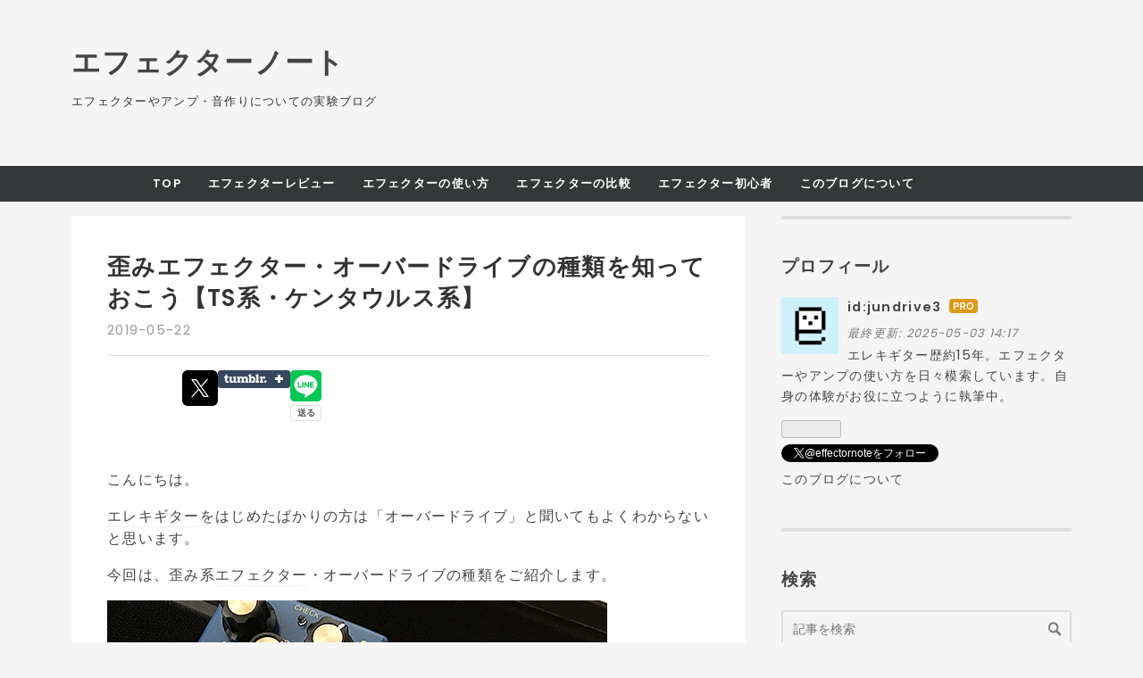

--- FILE ---
content_type: text/html; charset=utf-8
request_url: https://www.effectornote.com/entry/2019/05/22/231451
body_size: 16989
content:
<!DOCTYPE html>
<html
  lang="ja"

data-admin-domain="//blog.hatena.ne.jp"
data-admin-origin="https://blog.hatena.ne.jp"
data-author="jundrive3"
data-avail-langs="ja en"
data-blog="jundrive3.hatenablog.com"
data-blog-comments-top-is-new="1"
data-blog-host="jundrive3.hatenablog.com"
data-blog-is-public="1"
data-blog-name="エフェクターノート"
data-blog-owner="jundrive3"
data-blog-show-ads=""
data-blog-show-sleeping-ads=""
data-blog-uri="https://www.effectornote.com/"
data-blog-uuid="6653812171393886057"
data-blogs-uri-base="https://www.effectornote.com"
data-brand="pro"
data-data-layer="{&quot;hatenablog&quot;:{&quot;admin&quot;:{},&quot;analytics&quot;:{&quot;brand_property_id&quot;:&quot;&quot;,&quot;measurement_id&quot;:&quot;G-RXZM2R6DFW&quot;,&quot;non_sampling_property_id&quot;:&quot;&quot;,&quot;property_id&quot;:&quot;UA-78070067-1&quot;,&quot;separated_property_id&quot;:&quot;UA-29716941-20&quot;},&quot;blog&quot;:{&quot;blog_id&quot;:&quot;6653812171393886057&quot;,&quot;content_seems_japanese&quot;:&quot;true&quot;,&quot;disable_ads&quot;:&quot;custom_domain&quot;,&quot;enable_ads&quot;:&quot;false&quot;,&quot;enable_keyword_link&quot;:&quot;false&quot;,&quot;entry_show_footer_related_entries&quot;:&quot;true&quot;,&quot;force_pc_view&quot;:&quot;true&quot;,&quot;is_public&quot;:&quot;true&quot;,&quot;is_responsive_view&quot;:&quot;true&quot;,&quot;is_sleeping&quot;:&quot;true&quot;,&quot;lang&quot;:&quot;ja&quot;,&quot;name&quot;:&quot;\u30a8\u30d5\u30a7\u30af\u30bf\u30fc\u30ce\u30fc\u30c8&quot;,&quot;owner_name&quot;:&quot;jundrive3&quot;,&quot;uri&quot;:&quot;https://www.effectornote.com/&quot;},&quot;brand&quot;:&quot;pro&quot;,&quot;page_id&quot;:&quot;entry&quot;,&quot;permalink_entry&quot;:{&quot;author_name&quot;:&quot;jundrive3&quot;,&quot;categories&quot;:&quot;&quot;,&quot;character_count&quot;:1959,&quot;date&quot;:&quot;2019-05-22&quot;,&quot;entry_id&quot;:&quot;17680117127129899694&quot;,&quot;first_category&quot;:&quot;&quot;,&quot;hour&quot;:&quot;23&quot;,&quot;title&quot;:&quot;\u6b6a\u307f\u30a8\u30d5\u30a7\u30af\u30bf\u30fc\u30fb\u30aa\u30fc\u30d0\u30fc\u30c9\u30e9\u30a4\u30d6\u306e\u7a2e\u985e\u3092\u77e5\u3063\u3066\u304a\u3053\u3046\u3010TS\u7cfb\u30fb\u30b1\u30f3\u30bf\u30a6\u30eb\u30b9\u7cfb\u3011&quot;,&quot;uri&quot;:&quot;https://www.effectornote.com/entry/2019/05/22/231451&quot;},&quot;pro&quot;:&quot;pro&quot;,&quot;router_type&quot;:&quot;blogs&quot;}}"
data-device="pc"
data-dont-recommend-pro="false"
data-global-domain="https://hatena.blog"
data-globalheader-color="b"
data-globalheader-type="pc"
data-has-touch-view="1"
data-help-url="https://help.hatenablog.com"
data-hide-header="1"
data-no-suggest-touch-view="1"
data-page="entry"
data-parts-domain="https://hatenablog-parts.com"
data-plus-available="1"
data-pro="true"
data-router-type="blogs"
data-sentry-dsn="https://03a33e4781a24cf2885099fed222b56d@sentry.io/1195218"
data-sentry-environment="production"
data-sentry-sample-rate="0.1"
data-static-domain="https://cdn.blog.st-hatena.com"
data-version="ce43ede181607532cbc098ac629b52"




  data-initial-state="{}"

  >
  <head prefix="og: http://ogp.me/ns# fb: http://ogp.me/ns/fb# article: http://ogp.me/ns/article#">

  

  
  <meta name="viewport" content="width=device-width, initial-scale=1.0" />


  


  

  <meta name="robots" content="max-image-preview:large" />


  <meta charset="utf-8"/>
  <meta http-equiv="X-UA-Compatible" content="IE=7; IE=9; IE=10; IE=11" />
  <title>歪みエフェクター・オーバードライブの種類を知っておこう【TS系・ケンタウルス系】 - エフェクターノート</title>

  
  <link rel="canonical" href="https://www.effectornote.com/entry/2019/05/22/231451"/>



  

<meta itemprop="name" content="歪みエフェクター・オーバードライブの種類を知っておこう【TS系・ケンタウルス系】 - エフェクターノート"/>

  <meta itemprop="image" content="https://cdn.image.st-hatena.com/image/scale/31ccb233359d9f0bb256f2c3c8127da000d22ed3/backend=imagemagick;version=1;width=1300/https%3A%2F%2Fcdn-ak.f.st-hatena.com%2Fimages%2Ffotolife%2Fj%2Fjundrive3%2F20190522%2F20190522225847.jpg"/>


  <meta property="og:title" content="歪みエフェクター・オーバードライブの種類を知っておこう【TS系・ケンタウルス系】 - エフェクターノート"/>
<meta property="og:type" content="article"/>
  <meta property="og:url" content="https://www.effectornote.com/entry/2019/05/22/231451"/>

  <meta property="og:image" content="https://cdn.image.st-hatena.com/image/scale/31ccb233359d9f0bb256f2c3c8127da000d22ed3/backend=imagemagick;version=1;width=1300/https%3A%2F%2Fcdn-ak.f.st-hatena.com%2Fimages%2Ffotolife%2Fj%2Fjundrive3%2F20190522%2F20190522225847.jpg"/>

<meta property="og:image:alt" content="歪みエフェクター・オーバードライブの種類を知っておこう【TS系・ケンタウルス系】 - エフェクターノート"/>
    <meta property="og:description" content="こんにちは。 エレキギターをはじめたばかりの方は「オーバードライブ」と聞いてもよくわからないと思います。 今回は、歪み系エフェクター・オーバードライブの種類をご紹介します。 ＜目次＞ 歪みエフェクターのオーバードライブってなに？ 他にどんな種類のオーバードライブがあるの？ TS系オーバードライブ ケンタウルス系オーバードライブ オーバードライブの使い方は？ ・オーソドックスに歪ませて使う場合 ・ブースターとして使う場合 ・クリーンブースターとして使う場合 どんなオーバードライブの種類がおすすめ？ 今回のまとめ 歪みエフェクターのオーバードライブってなに？ オーバードライブは歪みエフェクターの一…" />
<meta property="og:site_name" content="エフェクターノート"/>

  <meta property="article:published_time" content="2019-05-22T14:14:51Z" />

      <meta name="twitter:card"  content="summary_large_image" />
    <meta name="twitter:image" content="https://cdn.image.st-hatena.com/image/scale/31ccb233359d9f0bb256f2c3c8127da000d22ed3/backend=imagemagick;version=1;width=1300/https%3A%2F%2Fcdn-ak.f.st-hatena.com%2Fimages%2Ffotolife%2Fj%2Fjundrive3%2F20190522%2F20190522225847.jpg" />  <meta name="twitter:title" content="歪みエフェクター・オーバードライブの種類を知っておこう【TS系・ケンタウルス系】 - エフェクターノート" />    <meta name="twitter:description" content="こんにちは。 エレキギターをはじめたばかりの方は「オーバードライブ」と聞いてもよくわからないと思います。 今回は、歪み系エフェクター・オーバードライブの種類をご紹介します。 ＜目次＞ 歪みエフェクターのオーバードライブってなに？ 他にどんな種類のオーバードライブがあるの？ TS系オーバードライブ ケンタウルス系オーバー…" />  <meta name="twitter:app:name:iphone" content="はてなブログアプリ" />
  <meta name="twitter:app:id:iphone" content="583299321" />
  <meta name="twitter:app:url:iphone" content="hatenablog:///open?uri=https%3A%2F%2Fwww.effectornote.com%2Fentry%2F2019%2F05%2F22%2F231451" />  <meta name="twitter:site" content="@effectornote" />
  
    <meta name="description" content="こんにちは。 エレキギターをはじめたばかりの方は「オーバードライブ」と聞いてもよくわからないと思います。 今回は、歪み系エフェクター・オーバードライブの種類をご紹介します。 ＜目次＞ 歪みエフェクターのオーバードライブってなに？ 他にどんな種類のオーバードライブがあるの？ TS系オーバードライブ ケンタウルス系オーバードライブ オーバードライブの使い方は？ ・オーソドックスに歪ませて使う場合 ・ブースターとして使う場合 ・クリーンブースターとして使う場合 どんなオーバードライブの種類がおすすめ？ 今回のまとめ 歪みエフェクターのオーバードライブってなに？ オーバードライブは歪みエフェクターの一…" />
    <meta name="google-site-verification" content="u6ezXUXDgVXAKyDbKZd0v8EU0VHl8X3aIAiJHGjFWjQ" />
    <meta name="keywords" content="エフェクター,エフェクターノート ,エフェクターブログ," />


  
<script
  id="embed-gtm-data-layer-loader"
  data-data-layer-page-specific="{&quot;hatenablog&quot;:{&quot;blogs_permalink&quot;:{&quot;blog_afc_issued&quot;:&quot;false&quot;,&quot;is_author_pro&quot;:&quot;true&quot;,&quot;entry_afc_issued&quot;:&quot;false&quot;,&quot;is_blog_sleeping&quot;:&quot;true&quot;,&quot;has_related_entries_with_elasticsearch&quot;:&quot;true&quot;}}}"
>
(function() {
  function loadDataLayer(elem, attrName) {
    if (!elem) { return {}; }
    var json = elem.getAttribute(attrName);
    if (!json) { return {}; }
    return JSON.parse(json);
  }

  var globalVariables = loadDataLayer(
    document.documentElement,
    'data-data-layer'
  );
  var pageSpecificVariables = loadDataLayer(
    document.getElementById('embed-gtm-data-layer-loader'),
    'data-data-layer-page-specific'
  );

  var variables = [globalVariables, pageSpecificVariables];

  if (!window.dataLayer) {
    window.dataLayer = [];
  }

  for (var i = 0; i < variables.length; i++) {
    window.dataLayer.push(variables[i]);
  }
})();
</script>

<!-- Google Tag Manager -->
<script>(function(w,d,s,l,i){w[l]=w[l]||[];w[l].push({'gtm.start':
new Date().getTime(),event:'gtm.js'});var f=d.getElementsByTagName(s)[0],
j=d.createElement(s),dl=l!='dataLayer'?'&l='+l:'';j.async=true;j.src=
'https://www.googletagmanager.com/gtm.js?id='+i+dl;f.parentNode.insertBefore(j,f);
})(window,document,'script','dataLayer','GTM-P4CXTW');</script>
<!-- End Google Tag Manager -->
<!-- Google Tag Manager -->
<script>(function(w,d,s,l,i){w[l]=w[l]||[];w[l].push({'gtm.start':
new Date().getTime(),event:'gtm.js'});var f=d.getElementsByTagName(s)[0],
j=d.createElement(s),dl=l!='dataLayer'?'&l='+l:'';j.async=true;j.src=
'https://www.googletagmanager.com/gtm.js?id='+i+dl;f.parentNode.insertBefore(j,f);
})(window,document,'script','dataLayer','GTM-5FM6569');</script>
<!-- End Google Tag Manager -->










  <link rel="shortcut icon" href="https://www.effectornote.com/icon/favicon">
<link rel="apple-touch-icon" href="https://www.effectornote.com/icon/touch">
<link rel="icon" sizes="192x192" href="https://www.effectornote.com/icon/link">

  

<link rel="alternate" type="application/atom+xml" title="Atom" href="https://www.effectornote.com/feed"/>
<link rel="alternate" type="application/rss+xml" title="RSS2.0" href="https://www.effectornote.com/rss"/>

  <link rel="alternate" type="application/json+oembed" href="https://hatena.blog/oembed?url=https%3A%2F%2Fwww.effectornote.com%2Fentry%2F2019%2F05%2F22%2F231451&amp;format=json" title="oEmbed Profile of 歪みエフェクター・オーバードライブの種類を知っておこう【TS系・ケンタウルス系】"/>
<link rel="alternate" type="text/xml+oembed" href="https://hatena.blog/oembed?url=https%3A%2F%2Fwww.effectornote.com%2Fentry%2F2019%2F05%2F22%2F231451&amp;format=xml" title="oEmbed Profile of 歪みエフェクター・オーバードライブの種類を知っておこう【TS系・ケンタウルス系】"/>
  
  <link rel="author" href="http://www.hatena.ne.jp/jundrive3/">

  

  
      <link rel="preload" href="https://cdn-ak.f.st-hatena.com/images/fotolife/j/jundrive3/20190522/20190522225847.jpg" as="image"/>


  
    
<link rel="stylesheet" type="text/css" href="https://cdn.blog.st-hatena.com/css/blog.css?version=ce43ede181607532cbc098ac629b52"/>

    
  <link rel="stylesheet" type="text/css" href="https://usercss.blog.st-hatena.com/blog_style/6653812171393886057/8a9c944f1dbbffed3761cf066cc8a806d66536ba"/>
  
  

  

  
<script> </script>

  
<style>
  div#google_afc_user,
  div.google-afc-user-container,
  div.google_afc_image,
  div.google_afc_blocklink {
      display: block !important;
  }
</style>


  

  
    <script type="application/ld+json">{"@context":"http://schema.org","@type":"Article","dateModified":"2024-05-16T18:35:11+09:00","datePublished":"2019-05-22T23:14:51+09:00","description":"こんにちは。 エレキギターをはじめたばかりの方は「オーバードライブ」と聞いてもよくわからないと思います。 今回は、歪み系エフェクター・オーバードライブの種類をご紹介します。 ＜目次＞ 歪みエフェクターのオーバードライブってなに？ 他にどんな種類のオーバードライブがあるの？ TS系オーバードライブ ケンタウルス系オーバードライブ オーバードライブの使い方は？ ・オーソドックスに歪ませて使う場合 ・ブースターとして使う場合 ・クリーンブースターとして使う場合 どんなオーバードライブの種類がおすすめ？ 今回のまとめ 歪みエフェクターのオーバードライブってなに？ オーバードライブは歪みエフェクターの一…","headline":"歪みエフェクター・オーバードライブの種類を知っておこう【TS系・ケンタウルス系】","image":["https://cdn-ak.f.st-hatena.com/images/fotolife/j/jundrive3/20190522/20190522225847.jpg"],"mainEntityOfPage":{"@id":"https://www.effectornote.com/entry/2019/05/22/231451","@type":"WebPage"}}</script>

  

  <meta name="google-site-verification" content="u6ezXUXDgVXAKyDbKZd0v8EU0VHl8X3aIAiJHGjFWjQ" />

<script>
  (function(i,s,o,g,r,a,m){i['GoogleAnalyticsObject']=r;i[r]=i[r]||function(){
  (i[r].q=i[r].q||[]).push(arguments)},i[r].l=1*new Date();a=s.createElement(o),
  m=s.getElementsByTagName(o)[0];a.async=1;a.src=g;m.parentNode.insertBefore(a,m)
  })(window,document,'script','https://www.google-analytics.com/analytics.js','ga');

  ga('create', 'UA-78070067-1', 'auto');
  ga('require','displayfeatures');
  ga('send', 'pageview');

</script>


<script type="text/javascript">
    window._pt_lt = new Date().getTime();
    window._pt_sp_2 = [];
    _pt_sp_2.push('setAccount,141c6b9f');
    var _protocol = (("https:" == document.location.protocol) ? " https://" : " http://");
    (function() {
        var atag = document.createElement('script'); atag.type = 'text/javascript'; atag.async = true;
        atag.src = _protocol + 'js.ptengine.jp/pta.js';
        var stag = document.createElement('script'); stag.type = 'text/javascript'; stag.async = true;
        stag.src = _protocol + 'js.ptengine.jp/pts.js';
        var s = document.getElementsByTagName('script')[0]; 
        s.parentNode.insertBefore(atag, s); s.parentNode.insertBefore(stag, s);
    })();
</script>

<script async src="//pagead2.googlesyndication.com/pagead/js/adsbygoogle.js"></script>
<script>
  (adsbygoogle = window.adsbygoogle || []).push({
    google_ad_client: "ca-pub-4822156874567224",
    enable_page_level_ads: true
  });
</script>


<!--自動広告-->
<script async src="//pagead2.googlesyndication.com/pagead/js/adsbygoogle.js"></script>
<script>
     (adsbygoogle = window.adsbygoogle || []).push({
          google_ad_client: "ca-pub-4822156874567224",
          enable_page_level_ads: true
     });
</script>


<!--AMP Lab-->
<script async custom-element="amp-auto-ads"
        src="https://cdn.ampproject.org/v0/amp-auto-ads-0.1.js">
</script>

<script async src="//pagead2.googlesyndication.com/pagead/js/adsbygoogle.js"></script> <script> (adsbygoogle = window.adsbygoogle || []).push({ google_ad_client: "ca-pub-4822156874567224", enable_page_level_ads: true }); </script>

<!--FontAwesome-->
<link href="https://use.fontawesome.com/releases/v5.6.1/css/all.css" rel="stylesheet">

<!--Upgrade Insecure Requests-->
<meta http-equiv="Content-Security-Policy" content="upgrade-insecure-requests">



<!-- Global site tag (gtag.js) - Google Analytics -->
<script async src="https://www.googletagmanager.com/gtag/js?id=G-RXZM2R6DFW"></script>
<script>
  window.dataLayer = window.dataLayer || [];
  function gtag(){dataLayer.push(arguments);}
  gtag('js', new Date());

  gtag('config', 'G-RXZM2R6DFW');
</script>
</head>

  <body class="page-entry enable-top-editarea globalheader-off globalheader-ng-enabled">
    

<div id="globalheader-container"
  data-brand="hatenablog"
  style="display: none"
  >
  <iframe id="globalheader" height="37" frameborder="0" allowTransparency="true"></iframe>
</div>


  
  
  

  <div id="container">
    <div id="container-inner">
      <header id="blog-title" data-brand="hatenablog">
  <div id="blog-title-inner" >
    <div id="blog-title-content">
      <h1 id="title"><a href="https://www.effectornote.com/">エフェクターノート</a></h1>
      
        <h2 id="blog-description">エフェクターやアンプ・音作りについての実験ブログ</h2>
      
    </div>
  </div>
</header>

      
  <div id="top-editarea">
    <span class="menu-toggle"><i class="blogicon-reorder lg"></i>MENU</span>
<ul id='menu'>
<div class="menu-inner">
<li><a href="https://www.effectornote.com/">TOP</a></li>
<li><a href="https://www.effectornote.com/archive/category/%E3%82%A8%E3%83%95%E3%82%A7%E3%82%AF%E3%82%BF%E3%83%BC%E3%83%AC%E3%83%93%E3%83%A5%E3%83%BC">エフェクターレビュー</a></li>
<li><a href="https://www.effectornote.com/archive/category/%E3%82%A8%E3%83%95%E3%82%A7%E3%82%AF%E3%82%BF%E3%83%BC%E4%BD%BF%E3%81%84%E6%96%B9">エフェクターの使い方</a></li>
<li><a href="https://www.effectornote.com/archive/category/%E3%82%A8%E3%83%95%E3%82%A7%E3%82%AF%E3%82%BF%E3%83%BC%E6%AF%94%E8%BC%83">エフェクターの比較</a></li>
<li><a href="https://www.effectornote.com/archive/category/%E3%82%A8%E3%83%95%E3%82%A7%E3%82%AF%E3%82%BF%E3%83%BC%E5%88%9D%E5%BF%83%E8%80%85">エフェクター初心者</a></li>
<li><a href="https://www.effectornote.com/privacy">このブログについて</a></li>
</div>
</ul>
<script type="text/javascript" src="http://code.jquery.com/jquery-3.3.1.min.js"></script>
<script>
$(function(){
$(".menu-toggle").on("click", function() {
$(this).next().slideToggle();
});
});
$(window).resize(function(){
var win = $(window).width();
var p = 768;
if(win > p){
$("#menu").show();
} else {
$("#menu").hide();
}
});
</script>
  </div>


      
      




<div id="content" class="hfeed"
  
  >
  <div id="content-inner">
    <div id="wrapper">
      <div id="main">
        <div id="main-inner">
          

          



          
  
  <!-- google_ad_section_start -->
  <!-- rakuten_ad_target_begin -->
  
  
  

  

  
    
      
        <article class="entry hentry test-hentry js-entry-article date-first autopagerize_page_element chars-2000 words-100 mode-html entry-odd" id="entry-17680117127129899694" data-keyword-campaign="" data-uuid="17680117127129899694" data-publication-type="entry">
  <div class="entry-inner">
    <header class="entry-header">
  
    <div class="date entry-date first">
    <a href="https://www.effectornote.com/archive/2019/05/22" rel="nofollow">
      <time datetime="2019-05-22T14:14:51Z" title="2019-05-22T14:14:51Z">
        <span class="date-year">2019</span><span class="hyphen">-</span><span class="date-month">05</span><span class="hyphen">-</span><span class="date-day">22</span>
      </time>
    </a>
      </div>
  <h1 class="entry-title">
  <a href="https://www.effectornote.com/entry/2019/05/22/231451" class="entry-title-link bookmark">歪みエフェクター・オーバードライブの種類を知っておこう【TS系・ケンタウルス系】</a>
</h1>

  
  


  

  
  
<div class="social-buttons">
  
  
    <div class="social-button-item">
      <a href="https://b.hatena.ne.jp/entry/s/www.effectornote.com/entry/2019/05/22/231451" class="hatena-bookmark-button" data-hatena-bookmark-url="https://www.effectornote.com/entry/2019/05/22/231451" data-hatena-bookmark-layout="vertical-balloon" data-hatena-bookmark-lang="ja" title="この記事をはてなブックマークに追加"><img src="https://b.st-hatena.com/images/entry-button/button-only.gif" alt="この記事をはてなブックマークに追加" width="20" height="20" style="border: none;" /></a>
    </div>
  
  
    <div class="social-button-item">
      <div class="fb-share-button" data-layout="box_count" data-href="https://www.effectornote.com/entry/2019/05/22/231451"></div>
    </div>
  
  
    
    
    <div class="social-button-item">
      <a
          class="entry-share-button entry-share-button-twitter test-share-button-twitter"
          href="https://x.com/intent/tweet?text=%E6%AD%AA%E3%81%BF%E3%82%A8%E3%83%95%E3%82%A7%E3%82%AF%E3%82%BF%E3%83%BC%E3%83%BB%E3%82%AA%E3%83%BC%E3%83%90%E3%83%BC%E3%83%89%E3%83%A9%E3%82%A4%E3%83%96%E3%81%AE%E7%A8%AE%E9%A1%9E%E3%82%92%E7%9F%A5%E3%81%A3%E3%81%A6%E3%81%8A%E3%81%93%E3%81%86%E3%80%90TS%E7%B3%BB%E3%83%BB%E3%82%B1%E3%83%B3%E3%82%BF%E3%82%A6%E3%83%AB%E3%82%B9%E7%B3%BB%E3%80%91+-+%E3%82%A8%E3%83%95%E3%82%A7%E3%82%AF%E3%82%BF%E3%83%BC%E3%83%8E%E3%83%BC%E3%83%88&amp;url=https%3A%2F%2Fwww.effectornote.com%2Fentry%2F2019%2F05%2F22%2F231451"
          title="X（Twitter）で投稿する"
        ></a>
    </div>
  
  
    <div class="social-button-item">
      
      <a href="http://www.tumblr.com/share" data-hatenablog-tumblr-share-button data-share-url="https://www.effectornote.com/entry/2019/05/22/231451" data-share-title="歪みエフェクター・オーバードライブの種類を知っておこう【TS系・ケンタウルス系】 - エフェクターノート" title="Share on Tumblr" style="display:inline-block; text-indent:-9999px; overflow:hidden; width:81px; height:20px; background:url('https://platform.tumblr.com/v1/share_1.png') top left no-repeat transparent; vertical-align: top;">Share on Tumblr</a>
    </div>
  
  
    <span>
      <div class="line-it-button" style="display: none;" data-type="share-e" data-lang="ja" ></div>
      <script src="//scdn.line-apps.com/n/line_it/thirdparty/loader.min.js" async="async" defer="defer" ></script>
    </span>
  
  
  
  
</div>



</header>

    


    <div class="entry-content hatenablog-entry">
  
    <p>こんにちは。</p>
<p><a class="keyword" href="http://d.hatena.ne.jp/keyword/%A5%A8%A5%EC%A5%AD%A5%AE%A5%BF%A1%BC">エレキギター</a>をはじめたばかりの方は「オーバードライブ」と聞いてもよくわからないと思います。</p>
<p>今回は、歪み系<a class="keyword" href="http://d.hatena.ne.jp/keyword/%A5%A8%A5%D5%A5%A7%A5%AF%A5%BF%A1%BC">エフェクター</a>・オーバードライブの種類をご紹介します。</p>
<p><img class="hatena-fotolife" src="https://cdn-ak.f.st-hatena.com/images/fotolife/j/jundrive3/20190522/20190522225847.jpg" alt="BOSS BD2とBOSS OD3の画像です。" /></p>
<div style="background-color: #f0f8ff; padding: 16px; border: 1px solid #b0c4de; margin-bottom: 24px;">
<p style="color: #4169e1;">＜目次＞</p>
<ul class="table-of-contents">
    <li><a href="#歪みエフェクターのオーバードライブってなに">歪みエフェクターのオーバードライブってなに？</a></li>
    <li><a href="#他にどんな種類のオーバードライブがあるの">他にどんな種類のオーバードライブがあるの？</a></li>
    <li><a href="#TS系オーバードライブ">TS系オーバードライブ</a></li>
    <li><a href="#ケンタウルス系オーバードライブ">ケンタウルス系オーバードライブ</a></li>
    <li><a href="#オーバードライブの使い方は">オーバードライブの使い方は？</a><ul>
            <li><a href="#オーソドックスに歪ませて使う場合">・オーソドックスに歪ませて使う場合</a></li>
            <li><a href="#ブースターとして使う場合">・ブースターとして使う場合</a></li>
            <li><a href="#クリーンブースターとして使う場合">・クリーンブースターとして使う場合</a></li>
        </ul>
    </li>
    <li><a href="#どんなオーバードライブの種類がおすすめ">どんなオーバードライブの種類がおすすめ？</a></li>
    <li><a href="#今回のまとめ">今回のまとめ</a></li>
</ul>
</div>
<h3 id="歪みエフェクターのオーバードライブってなに" style="border-left: 6px solid #0000cd; padding-left: 8px;">歪み<a class="keyword" href="http://d.hatena.ne.jp/keyword/%A5%A8%A5%D5%A5%A7%A5%AF%A5%BF%A1%BC">エフェクター</a>のオーバードライブってなに？</h3>
<p>オーバードライブは歪み<a class="keyword" href="http://d.hatena.ne.jp/keyword/%A5%A8%A5%D5%A5%A7%A5%AF%A5%BF%A1%BC">エフェクター</a>の一種で、<a class="keyword" href="http://d.hatena.ne.jp/keyword/%A5%C7%A5%A3%A5%B9%A5%C8%A1%BC%A5%B7%A5%E7%A5%F3">ディストーション</a>と比べると歪みが弱いモデルと言われますが、オーバードライブなのに<a class="keyword" href="http://d.hatena.ne.jp/keyword/%A5%C7%A5%A3%A5%B9%A5%C8%A1%BC%A5%B7%A5%E7%A5%F3">ディストーション</a>並に歪みが強いモデルもあります。</p>
<p style="margin-bottom: 40px;">メーカーによってオーバードライブの表記が違うためややこしいのが現状ですが、こちらのブログでは一般的に歪み<a class="keyword" href="http://d.hatena.ne.jp/keyword/%A5%A8%A5%D5%A5%A7%A5%AF%A5%BF%A1%BC">エフェクター</a>のオーバードライブと呼ばれる種類について掘り下げていきたいと思います。</p>
<h3 id="他にどんな種類のオーバードライブがあるの" style="border-left: 6px solid #0000cd; padding-left: 8px;">他にどんな種類のオーバードライブがあるの？</h3>
<p>オーバードライブという種類でも、各モデルの特徴があります。</p>
<p style="margin-bottom: 40px;">例えば、<a class="keyword" href="http://d.hatena.ne.jp/keyword/%C3%CE%CC%BE%C5%D9">知名度</a>があるオーバードライブでは、<strong>BOSS BD2</strong>があげられます。</p>
<p style="text-align: center;"><a target="_blank" href="https://www.amazon.co.jp/gp/product/B0002CZV6E/ref=as_li_tl?ie=UTF8&amp;camp=247&amp;creative=1211&amp;creativeASIN=B0002CZV6E&amp;linkCode=as2&amp;tag=jundrive3-22&amp;linkId=c84a40ed452b63398c58b267d494b704"><img src="//ws-fe.amazon-adsystem.com/widgets/q?_encoding=UTF8&amp;MarketPlace=JP&amp;ASIN=B0002CZV6E&amp;ServiceVersion=20070822&amp;ID=AsinImage&amp;WS=1&amp;Format=_SL250_&amp;tag=jundrive3-22" border="0" /></a><img style="border: none !important; margin: 0px !important;" src="//ir-jp.amazon-adsystem.com/e/ir?t=jundrive3-22&amp;l=am2&amp;o=9&amp;a=B0002CZV6E" alt="" width="1" height="1" border="0" /></p>
<p style="margin-bottom: 32px;"><a target="_blank" href="https://www.amazon.co.jp/gp/product/B0002CZV6E/ref=as_li_tl?ie=UTF8&amp;camp=247&amp;creative=1211&amp;creativeASIN=B0002CZV6E&amp;linkCode=as2&amp;tag=jundrive3-22&amp;linkId=ee5d457523fdac1b0aa8dd62273ed416">参考モデル：BOSS Blues Driver BD-2</a><img style="border: none !important; margin: 0px !important;" src="//ir-jp.amazon-adsystem.com/e/ir?t=jundrive3-22&amp;l=am2&amp;o=9&amp;a=B0002CZV6E" alt="" width="1" height="1" border="0" /></p>
<p>このBOSS BD2は、<a class="keyword" href="http://d.hatena.ne.jp/keyword/%A5%C9%A5%F3%A5%B7%A5%E3%A5%EA">ドンシャリ</a>系でクランチ<a class="keyword" href="http://d.hatena.ne.jp/keyword/%A5%B5%A5%A6%A5%F3%A5%C9">サウンド</a>が得意とするオーバードライブです。</p>
<p style="margin-bottom: 40px;">また、もう少しマイルドなオーバードライブでは<strong>BOSS OD3</strong>といった具合にそれぞれで<a class="keyword" href="http://d.hatena.ne.jp/keyword/%A5%B5%A5%A6%A5%F3%A5%C9">サウンド</a>の特徴があります。</p>
<p style="text-align: center;"><a target="_blank" href="https://www.amazon.co.jp/gp/product/B000RVYYJ0/ref=as_li_tl?ie=UTF8&amp;camp=247&amp;creative=1211&amp;creativeASIN=B000RVYYJ0&amp;linkCode=as2&amp;tag=jundrive3-22&amp;linkId=df734151bc23f5582c465b6dd78df5e4"><img src="//ws-fe.amazon-adsystem.com/widgets/q?_encoding=UTF8&amp;MarketPlace=JP&amp;ASIN=B000RVYYJ0&amp;ServiceVersion=20070822&amp;ID=AsinImage&amp;WS=1&amp;Format=_SL250_&amp;tag=jundrive3-22" border="0" /></a><img style="border: none !important; margin: 0px !important;" src="//ir-jp.amazon-adsystem.com/e/ir?t=jundrive3-22&amp;l=am2&amp;o=9&amp;a=B000RVYYJ0" alt="" width="1" height="1" border="0" /></p>
<p style="margin-bottom: 32px;"><a target="_blank" href="https://www.amazon.co.jp/gp/product/B000RVYYJ0/ref=as_li_tl?ie=UTF8&amp;camp=247&amp;creative=1211&amp;creativeASIN=B000RVYYJ0&amp;linkCode=as2&amp;tag=jundrive3-22&amp;linkId=746c0c150909acc9c42f22272edd306d">参考モデル：BOSS OverDrive OD-3</a><img style="border: none !important; margin: 0px !important;" src="//ir-jp.amazon-adsystem.com/e/ir?t=jundrive3-22&amp;l=am2&amp;o=9&amp;a=B000RVYYJ0" alt="" width="1" height="1" border="0" /></p>
<p style="margin-bottom: 40px;">これらのモデルを一般的に大まかにオーバードライブと言いますが、その中でもオーバードライブのカテゴリーをさらに分けて2つの種類をご紹介します。</p>
<h3 id="TS系オーバードライブ" style="border-left: 6px solid #0000cd; padding-left: 8px;">TS系オーバードライブ</h3>
<p style="text-align: center;"><a target="_blank" href="https://www.amazon.co.jp/gp/product/B00Q9YJLHE/ref=as_li_tl?ie=UTF8&amp;camp=247&amp;creative=1211&amp;creativeASIN=B00Q9YJLHE&amp;linkCode=as2&amp;tag=jundrive3-22&amp;linkId=727ce7caece8ae7c06c5bc0ed403dbbc"><img src="//ws-fe.amazon-adsystem.com/widgets/q?_encoding=UTF8&amp;MarketPlace=JP&amp;ASIN=B00Q9YJLHE&amp;ServiceVersion=20070822&amp;ID=AsinImage&amp;WS=1&amp;Format=_SL250_&amp;tag=jundrive3-22" border="0" /></a><img style="border: none !important; margin: 0px !important;" src="//ir-jp.amazon-adsystem.com/e/ir?t=jundrive3-22&amp;l=am2&amp;o=9&amp;a=B00Q9YJLHE" alt="" width="1" height="1" border="0" /></p>
<p style="margin-bottom: 32px;"><a target="_blank" href="https://www.amazon.co.jp/gp/product/B00Q9YJLHE/ref=as_li_tl?ie=UTF8&amp;camp=247&amp;creative=1211&amp;creativeASIN=B00Q9YJLHE&amp;linkCode=as2&amp;tag=jundrive3-22&amp;linkId=38eed30df80e668ef53491e358e726ef">One Control Persian Green Screamer</a><img style="border: none !important; margin: 0px !important;" src="//ir-jp.amazon-adsystem.com/e/ir?t=jundrive3-22&amp;l=am2&amp;o=9&amp;a=B00Q9YJLHE" alt="" width="1" height="1" border="0" /></p>
<p><a class="keyword" href="http://d.hatena.ne.jp/keyword/Ibanez">Ibanez</a> TS9のような<strong>中域が強い<a class="keyword" href="http://d.hatena.ne.jp/keyword/%A5%B5%A5%A6%A5%F3%A5%C9">サウンド</a>を出せるオーバードライブです。</strong></p>
<p>よくブースターとして使われることが多いオーバードライブで、アンプのキンキンした<a class="keyword" href="http://d.hatena.ne.jp/keyword/%A5%B5%A5%A6%A5%F3%A5%C9">サウンド</a>をマイルドにしたり、音の伸びをよくしたりと<a class="keyword" href="http://d.hatena.ne.jp/keyword/%A5%B5%A5%A6%A5%F3%A5%C9">サウンド</a>やギターの演奏面で活躍してくれる縁の下の力持ちといったオーバードライブです。</p>
<p style="margin-bottom: 40px;">ミニアンプではモコモコした<a class="keyword" href="http://d.hatena.ne.jp/keyword/%A5%B5%A5%A6%A5%F3%A5%C9">サウンド</a>になってしまうので、マーシャルなどの大型<a class="keyword" href="http://d.hatena.ne.jp/keyword/%BF%BF%B6%F5%B4%C9%A5%A2%A5%F3%A5%D7">真空管アンプ</a>で効果が発揮されます。</p>
<h3 id="ケンタウルス系オーバードライブ" style="border-left: 6px solid #0000cd; padding-left: 8px;"><a class="keyword" href="http://d.hatena.ne.jp/keyword/%A5%B1%A5%F3%A5%BF%A5%A6%A5%EB%A5%B9">ケンタウルス</a>系オーバードライブ</h3>
<p style="text-align: center;"><a href="https://hb.afl.rakuten.co.jp/hgc/15e6a707.7fa737a5.15e6a708.6f9ef2fa/?pc=https%3A%2F%2Fitem.rakuten.co.jp%2Fishibashi-shops%2F06-601681200%2F&amp;m=http%3A%2F%2Fm.rakuten.co.jp%2Fishibashi-shops%2Fi%2F10682410%2F&amp;link_type=pict&amp;ut=eyJwYWdlIjoiaXRlbSIsInR5cGUiOiJwaWN0Iiwic2l6ZSI6IjI0MHgyNDAiLCJuYW0iOjEsIm5hbXAiOiJyaWdodCIsImNvbSI6MSwiY29tcCI6ImRvd24iLCJwcmljZSI6MCwiYm9yIjoxLCJjb2wiOjEsImJidG4iOjF9" target="_blank" rel="nofollow noopener noreferrer" style="word-wrap: break-word;"><img style="margin: 2px;" title="" src="https://hbb.afl.rakuten.co.jp/hgb/15e6a707.7fa737a5.15e6a708.6f9ef2fa/?me_id=1268739&amp;item_id=10682410&amp;m=https%3A%2F%2Fthumbnail.image.rakuten.co.jp%2F%400_mall%2Fishibashi-shops%2Fcabinet%2Fshinjuku%2Feffect03%2F06-601681200_1.jpg%3F_ex%3D80x80&amp;pc=https%3A%2F%2Fthumbnail.image.rakuten.co.jp%2F%400_mall%2Fishibashi-shops%2Fcabinet%2Fshinjuku%2Feffect03%2F06-601681200_1.jpg%3F_ex%3D240x240&amp;s=240x240&amp;t=pict" alt="" border="0" /></a></p>
<p style="margin-bottom: 32px;"><a href="https://hb.afl.rakuten.co.jp/hgc/187e7fda.83927e62.187e7fdb.a0a7fa2c/?pc=https%3A%2F%2Fitem.rakuten.co.jp%2Fbigboss-japan%2F10007082%2F&amp;m=http%3A%2F%2Fm.rakuten.co.jp%2Fbigboss-japan%2Fi%2F10007082%2F&amp;link_type=text&amp;ut=eyJwYWdlIjoiaXRlbSIsInR5cGUiOiJ0ZXh0Iiwic2l6ZSI6IjI0MHgyNDAiLCJuYW0iOjEsIm5hbXAiOiJyaWdodCIsImNvbSI6MSwiY29tcCI6ImRvd24iLCJwcmljZSI6MCwiYm9yIjoxLCJjb2wiOjEsImJidG4iOjF9" target="_blank" rel="nofollow noopener noreferrer" style="word-wrap: break-word;">参考モデル：J.Rockett Audio Designs JRAD / ARCHER</a></p>
<p><a class="keyword" href="http://d.hatena.ne.jp/keyword/%A5%B1%A5%F3%A5%BF%A5%A6%A5%EB%A5%B9">ケンタウルス</a>系オーバードライブの特徴としては、<strong><a class="keyword" href="http://d.hatena.ne.jp/keyword/%A5%A8%A5%D5%A5%A7%A5%AF%A5%BF%A1%BC">エフェクター</a>をつないだ時に<a class="keyword" href="http://d.hatena.ne.jp/keyword/%A5%B5%A5%A6%A5%F3%A5%C9">サウンド</a>にハリと艶がでるのが特徴。</strong>歪ませて使うオーバードライブという使い方よりは、ブースターとして使うと効果的です。</p>
<p>慣れないうちは、効果がイマイチわかりませんが、効果がわかると手放せなくなる魅力が<a class="keyword" href="http://d.hatena.ne.jp/keyword/%A5%B1%A5%F3%A5%BF%A5%A6%A5%EB%A5%B9">ケンタウルス</a>系オーバードライブにあります。</p>
<p>音の違いはほんのちょっとの差なので、歪み<a class="keyword" href="http://d.hatena.ne.jp/keyword/%A5%A8%A5%D5%A5%A7%A5%AF%A5%BF%A1%BC">エフェクター</a>にまだ慣れていない人は、効果がわからないことも。</p>
<p style="margin-bottom: 40px;">玄人向けのオーバードライブとも言えます。</p>
<h3 id="オーバードライブの使い方は" style="border-left: 6px solid #0000cd; padding-left: 8px;">オーバードライブの使い方は？</h3>
<p>オーバードライブの使い方は、オーバードライブの種類や使う人によって千差万別です。</p>
<p>その中でも一般的な使い方とセッティングをご紹介します。</p>
<h4 id="オーソドックスに歪ませて使う場合">・オーソドックスに歪ませて使う場合</h4>
<p><img class="hatena-fotolife" src="https://cdn-ak.f.st-hatena.com/images/fotolife/j/jundrive3/20190522/20190522230811.jpg" alt="BOSS OD3の画像です" /></p>
<p style="margin-bottom: 40px;">各モデルの程よい歪みポイントでツマミをセッティングして、オーバードライブ<a class="keyword" href="http://d.hatena.ne.jp/keyword/%A5%B5%A5%A6%A5%F3%A5%C9">サウンド</a>として使う場合です。</p>
<h4 id="ブースターとして使う場合">・ブースターとして使う場合</h4>
<p><img class="hatena-fotolife" src="https://cdn-ak.f.st-hatena.com/images/fotolife/j/jundrive3/20190516/20190516123610.jpg" alt="TS系オーバードライブの画像です" /></p>
<p style="margin-bottom: 40px;">主にTS系オーバードライブがブースターとして使うことが多いため、LEVELをMAXに上げて使う方法です。GAIN・DRIVEは抑えめにするのがコツです。</p>
<h4 id="クリーンブースターとして使う場合">・クリーンブースターとして使う場合</h4>
<p><img class="hatena-fotolife" src="https://cdn-ak.f.st-hatena.com/images/fotolife/j/jundrive3/20190509/20190509200252.jpg" alt="Fulltone OCDの画像です" /></p>
<p style="margin-bottom: 40px;">オーバードライブは、クリーンブースターとしても使うことができるモデルがあります。GAIN・DRIVEのツマミを0にして使う方法です。</p>
<h3 id="どんなオーバードライブの種類がおすすめ" style="border-left: 6px solid #0000cd; padding-left: 8px;">どんなオーバードライブの種類がおすすめ？</h3>
<p>おすすめのオーバードライブは人によって違ってきますが、はじめてオーバードライブを買う方は、<strong>オーソドックスなオーバードライブのモデルを選ぶといいでしょう。</strong></p>
<p style="margin-bottom: 40px;">その次に、ブースターとしてのTS系オーバードライブ。最後に、<a class="keyword" href="http://d.hatena.ne.jp/keyword/%A5%B1%A5%F3%A5%BF%A5%A6%A5%ED%A5%B9">ケンタウロス</a>系オーバードライブといった順番でそろえると上手く組み合わせもできると思います。</p>
<h3 id="今回のまとめ" style="border-left: 6px solid #0000cd; padding-left: 8px;">今回のまとめ</h3>
<p style="margin-bottom: 40px;">オーバードライブにも様々な種類がありますが、各モデルで個性が違います。実際に楽器店で試奏をした上で、検討していきましょう。</p>
<p>【合わせて読みたい記事】</p>
<p><a href="http://www.effectornote.com/entry/2019/05/04/174149">歪み系エフェクターの種類はザックリ3つ！【オーバードライブ・ディストーション・ファズ】 - effectornote</a></p>
    
    




    

  
</div>

    
  <footer class="entry-footer">
    
    <div class="entry-tags-wrapper">
  <div class="entry-tags">  </div>
</div>

    <p class="entry-footer-section track-inview-by-gtm" data-gtm-track-json="{&quot;area&quot;: &quot;finish_reading&quot;}">
  <span class="author vcard"><span class="fn" data-load-nickname="1" data-user-name="jundrive3" >jundrive3</span></span>
  <span class="entry-footer-time"><a href="https://www.effectornote.com/entry/2019/05/22/231451"><time data-relative datetime="2019-05-22T14:14:51Z" title="2019-05-22T14:14:51Z" class="updated">2019-05-22 23:14</time></a></span>
  
  
  
</p>

    
  <div
    class="hatena-star-container"
    data-hatena-star-container
    data-hatena-star-url="https://www.effectornote.com/entry/2019/05/22/231451"
    data-hatena-star-title="歪みエフェクター・オーバードライブの種類を知っておこう【TS系・ケンタウルス系】"
    data-hatena-star-variant="profile-icon"
    data-hatena-star-profile-url-template="https://blog.hatena.ne.jp/{username}/"
  ></div>


    
<div class="social-buttons">
  
  
    <div class="social-button-item">
      <a href="https://b.hatena.ne.jp/entry/s/www.effectornote.com/entry/2019/05/22/231451" class="hatena-bookmark-button" data-hatena-bookmark-url="https://www.effectornote.com/entry/2019/05/22/231451" data-hatena-bookmark-layout="vertical-balloon" data-hatena-bookmark-lang="ja" title="この記事をはてなブックマークに追加"><img src="https://b.st-hatena.com/images/entry-button/button-only.gif" alt="この記事をはてなブックマークに追加" width="20" height="20" style="border: none;" /></a>
    </div>
  
  
    <div class="social-button-item">
      <div class="fb-share-button" data-layout="box_count" data-href="https://www.effectornote.com/entry/2019/05/22/231451"></div>
    </div>
  
  
    
    
    <div class="social-button-item">
      <a
          class="entry-share-button entry-share-button-twitter test-share-button-twitter"
          href="https://x.com/intent/tweet?text=%E6%AD%AA%E3%81%BF%E3%82%A8%E3%83%95%E3%82%A7%E3%82%AF%E3%82%BF%E3%83%BC%E3%83%BB%E3%82%AA%E3%83%BC%E3%83%90%E3%83%BC%E3%83%89%E3%83%A9%E3%82%A4%E3%83%96%E3%81%AE%E7%A8%AE%E9%A1%9E%E3%82%92%E7%9F%A5%E3%81%A3%E3%81%A6%E3%81%8A%E3%81%93%E3%81%86%E3%80%90TS%E7%B3%BB%E3%83%BB%E3%82%B1%E3%83%B3%E3%82%BF%E3%82%A6%E3%83%AB%E3%82%B9%E7%B3%BB%E3%80%91+-+%E3%82%A8%E3%83%95%E3%82%A7%E3%82%AF%E3%82%BF%E3%83%BC%E3%83%8E%E3%83%BC%E3%83%88&amp;url=https%3A%2F%2Fwww.effectornote.com%2Fentry%2F2019%2F05%2F22%2F231451"
          title="X（Twitter）で投稿する"
        ></a>
    </div>
  
  
    <div class="social-button-item">
      
      <a href="http://www.tumblr.com/share" data-hatenablog-tumblr-share-button data-share-url="https://www.effectornote.com/entry/2019/05/22/231451" data-share-title="歪みエフェクター・オーバードライブの種類を知っておこう【TS系・ケンタウルス系】 - エフェクターノート" title="Share on Tumblr" style="display:inline-block; text-indent:-9999px; overflow:hidden; width:81px; height:20px; background:url('https://platform.tumblr.com/v1/share_1.png') top left no-repeat transparent; vertical-align: top;">Share on Tumblr</a>
    </div>
  
  
    <span>
      <div class="line-it-button" style="display: none;" data-type="share-e" data-lang="ja" ></div>
      <script src="//scdn.line-apps.com/n/line_it/thirdparty/loader.min.js" async="async" defer="defer" ></script>
    </span>
  
  
  
  
</div>

    

    <div class="customized-footer">
      

        

          <div class="entry-footer-modules" id="entry-footer-secondary-modules">      
<div class="hatena-module hatena-module-related-entries" >
      
  <!-- Hatena-Epic-has-related-entries-with-elasticsearch:true -->
  <div class="hatena-module-title">
    関連記事
  </div>
  <div class="hatena-module-body">
    <ul class="related-entries hatena-urllist urllist-with-thumbnails">
  
  
    
    <li class="urllist-item related-entries-item">
      <div class="urllist-item-inner related-entries-item-inner">
        
          
                      <a class="urllist-image-link related-entries-image-link" href="https://www.effectornote.com/entry/2025/02/08/221135">
  <img alt="【初心者向け】オーバードライブの選び方・キャラクターや使い方を徹底解説！" src="https://cdn.image.st-hatena.com/image/square/32cbd83087bc6f8f52dc0475d7f07dea5844fb37/backend=imagemagick;height=100;version=1;width=100/https%3A%2F%2Fcdn-ak.f.st-hatena.com%2Fimages%2Ffotolife%2Fj%2Fjundrive3%2F20250208%2F20250208212946.png" class="urllist-image related-entries-image" title="【初心者向け】オーバードライブの選び方・キャラクターや使い方を徹底解説！" width="100" height="100" loading="lazy">
</a>
            <div class="urllist-date-link related-entries-date-link">
  <a href="https://www.effectornote.com/archive/2025/02/08" rel="nofollow">
    <time datetime="2025-02-08T13:11:35Z" title="2025年2月8日">
      2025-02-08
    </time>
  </a>
</div>

          <a href="https://www.effectornote.com/entry/2025/02/08/221135" class="urllist-title-link related-entries-title-link  urllist-title related-entries-title">【初心者向け】オーバードライブの選び方・キャラクターや使い方を徹底解説！</a>


          
          

                      <div class="urllist-entry-body related-entries-entry-body">こんにちは！ jundrive3（@effectornote）です。 今回は、 「オ…</div>
      </div>
    </li>
  
    
    <li class="urllist-item related-entries-item">
      <div class="urllist-item-inner related-entries-item-inner">
        
          
                      <a class="urllist-image-link related-entries-image-link" href="https://www.effectornote.com/entry/2024/06/22/153053">
  <img alt="BOSS BD-2とFulltone OCDを比較しました" src="https://cdn.image.st-hatena.com/image/square/7fdea657328661d9208a31ba8d04c2f317fbafef/backend=imagemagick;height=100;version=1;width=100/https%3A%2F%2Fcdn-ak.f.st-hatena.com%2Fimages%2Ffotolife%2Fj%2Fjundrive3%2F20240621%2F20240621232745.png" class="urllist-image related-entries-image" title="BOSS BD-2とFulltone OCDを比較しました" width="100" height="100" loading="lazy">
</a>
            <div class="urllist-date-link related-entries-date-link">
  <a href="https://www.effectornote.com/archive/2024/06/22" rel="nofollow">
    <time datetime="2024-06-22T06:30:53Z" title="2024年6月22日">
      2024-06-22
    </time>
  </a>
</div>

          <a href="https://www.effectornote.com/entry/2024/06/22/153053" class="urllist-title-link related-entries-title-link  urllist-title related-entries-title">BOSS BD-2とFulltone OCDを比較しました</a>


          
          

                      <div class="urllist-entry-body related-entries-entry-body">こんにちは。 jundrive3（@effectornote）です。 今回は、BOSS …</div>
      </div>
    </li>
  
    
    <li class="urllist-item related-entries-item">
      <div class="urllist-item-inner related-entries-item-inner">
        
          
                      <a class="urllist-image-link related-entries-image-link" href="https://www.effectornote.com/entry/2023/05/27/121602">
  <img alt="XOTIC RC Booster ブースターの使い方【音圧を上げたいときに有効】" src="https://cdn.image.st-hatena.com/image/square/c753e4d26d2429ad5909f21eb45c7725d161fb7c/backend=imagemagick;height=100;version=1;width=100/https%3A%2F%2Fcdn-ak.f.st-hatena.com%2Fimages%2Ffotolife%2Fj%2Fjundrive3%2F20230527%2F20230527113852.jpg" class="urllist-image related-entries-image" title="XOTIC RC Booster ブースターの使い方【音圧を上げたいときに有効】" width="100" height="100" loading="lazy">
</a>
            <div class="urllist-date-link related-entries-date-link">
  <a href="https://www.effectornote.com/archive/2023/05/27" rel="nofollow">
    <time datetime="2023-05-27T03:16:02Z" title="2023年5月27日">
      2023-05-27
    </time>
  </a>
</div>

          <a href="https://www.effectornote.com/entry/2023/05/27/121602" class="urllist-title-link related-entries-title-link  urllist-title related-entries-title">XOTIC RC Booster ブースターの使い方【音圧を上げたいときに有効】</a>


          
          

                      <div class="urllist-entry-body related-entries-entry-body">こんにちは。 jundrive3（@effectornote）です。 今回は、XOTIC…</div>
      </div>
    </li>
  
    
    <li class="urllist-item related-entries-item">
      <div class="urllist-item-inner related-entries-item-inner">
        
          
                      <a class="urllist-image-link related-entries-image-link" href="https://www.effectornote.com/entry/2019/05/21/192303">
  <img alt="歪みエフェクターの組み合わせ例・パターン5【ハイゲインディストーション＋オーバードライブ】" src="https://cdn.image.st-hatena.com/image/square/11bd4b7eed04dd16e0932bc0abd6da1a45493cea/backend=imagemagick;height=100;version=1;width=100/https%3A%2F%2Fcdn-ak.f.st-hatena.com%2Fimages%2Ffotolife%2Fj%2Fjundrive3%2F20190521%2F20190521134435.jpg" class="urllist-image related-entries-image" title="歪みエフェクターの組み合わせ例・パターン5【ハイゲインディストーション＋オーバードライブ】" width="100" height="100" loading="lazy">
</a>
            <div class="urllist-date-link related-entries-date-link">
  <a href="https://www.effectornote.com/archive/2019/05/21" rel="nofollow">
    <time datetime="2019-05-21T10:23:03Z" title="2019年5月21日">
      2019-05-21
    </time>
  </a>
</div>

          <a href="https://www.effectornote.com/entry/2019/05/21/192303" class="urllist-title-link related-entries-title-link  urllist-title related-entries-title">歪みエフェクターの組み合わせ例・パターン5【ハイゲインディストーション＋オーバードライブ】</a>


          
          

                      <div class="urllist-entry-body related-entries-entry-body">こんにちは。 歪みエフェクターを組み合わせてみたいと思った時…</div>
      </div>
    </li>
  
    
    <li class="urllist-item related-entries-item">
      <div class="urllist-item-inner related-entries-item-inner">
        
          
                      <a class="urllist-image-link related-entries-image-link" href="https://www.effectornote.com/entry/2019/05/20/193744">
  <img alt="歪みエフェクターの2個目を検討する時に参考にしたい！組み合わせパターン集【まとめ】" src="https://cdn.image.st-hatena.com/image/square/58d9f08fb02d1ff27dd2750a027d4be2cf93ba7c/backend=imagemagick;height=100;version=1;width=100/https%3A%2F%2Fcdn-ak.f.st-hatena.com%2Fimages%2Ffotolife%2Fj%2Fjundrive3%2F20190520%2F20190520121502.jpg" class="urllist-image related-entries-image" title="歪みエフェクターの2個目を検討する時に参考にしたい！組み合わせパターン集【まとめ】" width="100" height="100" loading="lazy">
</a>
            <div class="urllist-date-link related-entries-date-link">
  <a href="https://www.effectornote.com/archive/2019/05/20" rel="nofollow">
    <time datetime="2019-05-20T10:37:44Z" title="2019年5月20日">
      2019-05-20
    </time>
  </a>
</div>

          <a href="https://www.effectornote.com/entry/2019/05/20/193744" class="urllist-title-link related-entries-title-link  urllist-title related-entries-title">歪みエフェクターの2個目を検討する時に参考にしたい！組み合わせパターン集【まとめ】</a>


          
          

                      <div class="urllist-entry-body related-entries-entry-body">こんにちは。 歪みエフェクターをはじめて1個買ってみたけれど…</div>
      </div>
    </li>
  
</ul>

  </div>
</div>
  </div>
        
  <div class="entry-footer-html">スポンサーリンク
<br>
<script async src="//pagead2.googlesyndication.com/pagead/js/adsbygoogle.js"></script>
<!-- はてなブログ記事2_レクタングル -->
<ins class="adsbygoogle"
     style="display:inline-block;width:336px;height:280px"
     data-ad-client="ca-pub-4822156874567224"
     data-ad-slot="9888706391"></ins>
<script>
(adsbygoogle = window.adsbygoogle || []).push({});
</script>
</div>


      
    </div>
    
  <div class="comment-box js-comment-box">
    
      <a class="leave-comment-title js-leave-comment-title">コメントを書く</a>
    
    <ul class="comment js-comment">
      <li class="read-more-comments" style="display: none;"><a>もっと読む</a></li>
    </ul>
    
  </div>

  </footer>

  </div>
</article>

      
      
    
  

  
  <!-- rakuten_ad_target_end -->
  <!-- google_ad_section_end -->
  
  
  
  <div class="pager pager-permalink permalink">
    
      
      <span class="pager-prev">
        <a href="https://www.effectornote.com/entry/2019/05/23/200718" rel="prev">
          <span class="pager-arrow">&laquo; </span>
          BOSS SD1とBD2の組み合わせは最強コンビ?!
        </a>
      </span>
    
    
      
      <span class="pager-next">
        <a href="https://www.effectornote.com/entry/2019/05/21/192303" rel="next">
          歪みエフェクターの組み合わせ例・パター…
          <span class="pager-arrow"> &raquo;</span>
        </a>
      </span>
    
  </div>


  



        </div>
      </div>

      <aside id="box1">
  <div id="box1-inner">
  </div>
</aside>

    </div><!-- #wrapper -->

    
<aside id="box2">
  
  <div id="box2-inner">
    
      

<div class="hatena-module hatena-module-profile">
  <div class="hatena-module-title">
    プロフィール
  </div>
  <div class="hatena-module-body">
    
    <a href="https://www.effectornote.com/about" class="profile-icon-link">
      <img src="https://cdn.profile-image.st-hatena.com/users/jundrive3/profile.png?1679794580"
      alt="id:jundrive3" class="profile-icon" />
    </a>
    

    
    <span class="id">
      <a href="https://www.effectornote.com/about" class="hatena-id-link"><span data-load-nickname="1" data-user-name="jundrive3">id:jundrive3</span></a>
      
  
  
    <a href="https://blog.hatena.ne.jp/-/pro?plus_via=blog_plus_badge&amp;utm_source=pro_badge&amp;utm_medium=referral&amp;utm_campaign=register_pro" title="はてなブログPro"><i class="badge-type-pro">はてなブログPro</i></a>
  


    </span>
    

    
      <div class="profile-activities">
      
        最終更新:
        <time datetime="2025-05-03T05:17:00Z" data-relative data-epoch="1746249420000" class="updated">2025-05-03 14:17</time>
      
    </div>
    

    
    <div class="profile-description">
      <p>エレキギター歴約15年。エフェクターやアンプの使い方を日々模索しています。自身の体験がお役に立つように執筆中。</p>

    </div>
    

    
      <div class="hatena-follow-button-box btn-subscribe js-hatena-follow-button-box"
  
  >

  <a href="#" class="hatena-follow-button js-hatena-follow-button">
    <span class="subscribing">
      <span class="foreground">読者です</span>
      <span class="background">読者をやめる</span>
    </span>
    <span class="unsubscribing" data-track-name="profile-widget-subscribe-button" data-track-once>
      <span class="foreground">読者になる</span>
      <span class="background">読者になる</span>
    </span>
  </a>
  <div class="subscription-count-box js-subscription-count-box">
    <i></i>
    <u></u>
    <span class="subscription-count js-subscription-count">
    </span>
  </div>
</div>

    

    
      <div class="hatena-follow-button-box">
        <a href="https://twitter.com/effectornote" title="X（Twitter）アカウント" class="btn-twitter" data-lang="ja">
          <img src="https://cdn.blog.st-hatena.com/images/theme/plofile-socialize-x.svg?version=ce43ede181607532cbc098ac629b52" alt="X">
          <span>
            @effectornoteをフォロー
          </span>
        </a>
      </div>
    

    <div class="profile-about">
      <a href="https://www.effectornote.com/about">このブログについて</a>
    </div>

  </div>
</div>

    
      <div class="hatena-module hatena-module-search-box">
  <div class="hatena-module-title">
    検索
  </div>
  <div class="hatena-module-body">
    <form class="search-form" role="search" action="https://www.effectornote.com/search" method="get">
  <input type="text" name="q" class="search-module-input" value="" placeholder="記事を検索" required>
  <input type="submit" value="検索" class="search-module-button" />
</form>

  </div>
</div>

    
      
<div class="hatena-module hatena-module-html">
  <div class="hatena-module-body">
    このサイトはアフィリエイト広告（Amazonアソシエイト含む）を掲載しています。
  </div>
</div>

    
      

<div class="hatena-module hatena-module-category">
  <div class="hatena-module-title">
    カテゴリー
  </div>
  <div class="hatena-module-body">
    <ul class="hatena-urllist">
      
        <li>
          <a href="https://www.effectornote.com/archive/category/%E3%82%A8%E3%83%95%E3%82%A7%E3%82%AF%E3%82%BF%E3%83%BC%E3%83%9C%E3%83%BC%E3%83%89" class="category-エフェクターボード">
            エフェクターボード (3)
          </a>
        </li>
      
        <li>
          <a href="https://www.effectornote.com/archive/category/%E3%82%A8%E3%83%95%E3%82%A7%E3%82%AF%E3%82%BF%E3%83%BC%E6%AF%94%E8%BC%83" class="category-エフェクター比較">
            エフェクター比較 (24)
          </a>
        </li>
      
        <li>
          <a href="https://www.effectornote.com/archive/category/%E3%82%A8%E3%83%95%E3%82%A7%E3%82%AF%E3%82%BF%E3%83%BC%E4%BD%BF%E3%81%84%E6%96%B9" class="category-エフェクター使い方">
            エフェクター使い方 (38)
          </a>
        </li>
      
        <li>
          <a href="https://www.effectornote.com/archive/category/%E3%82%A8%E3%83%95%E3%82%A7%E3%82%AF%E3%82%BF%E3%83%BC%E3%83%AC%E3%83%93%E3%83%A5%E3%83%BC" class="category-エフェクターレビュー">
            エフェクターレビュー (49)
          </a>
        </li>
      
        <li>
          <a href="https://www.effectornote.com/archive/category/%E3%82%A8%E3%83%95%E3%82%A7%E3%82%AF%E3%82%BF%E3%83%BC%E7%B5%84%E3%81%BF%E5%90%88%E3%82%8F%E3%81%9B" class="category-エフェクター組み合わせ">
            エフェクター組み合わせ (9)
          </a>
        </li>
      
        <li>
          <a href="https://www.effectornote.com/archive/category/%E3%82%A8%E3%83%95%E3%82%A7%E3%82%AF%E3%82%BF%E3%83%BC%E5%88%9D%E5%BF%83%E8%80%85" class="category-エフェクター初心者">
            エフェクター初心者 (15)
          </a>
        </li>
      
        <li>
          <a href="https://www.effectornote.com/archive/category/ZOOM%20MS-50%2B" class="category-ZOOM-MS-50+">
            ZOOM MS-50+ (3)
          </a>
        </li>
      
        <li>
          <a href="https://www.effectornote.com/archive/category/BOSS%20GT-1" class="category-BOSS-GT-1">
            BOSS GT-1 (29)
          </a>
        </li>
      
        <li>
          <a href="https://www.effectornote.com/archive/category/Marshall%20Amp" class="category-Marshall-Amp">
            Marshall Amp (13)
          </a>
        </li>
      
        <li>
          <a href="https://www.effectornote.com/archive/category/JC120" class="category-JC120">
            JC120 (13)
          </a>
        </li>
      
        <li>
          <a href="https://www.effectornote.com/archive/category/ZOOM%20G1%20FOUR" class="category-ZOOM-G1-FOUR">
            ZOOM G1 FOUR (12)
          </a>
        </li>
      
    </ul>
  </div>
</div>

    
      <div class="hatena-module hatena-module-recent-entries ">
  <div class="hatena-module-title">
    <a href="https://www.effectornote.com/archive">
      最新記事
    </a>
  </div>
  <div class="hatena-module-body">
    <ul class="recent-entries hatena-urllist ">
  
  
    
    <li class="urllist-item recent-entries-item">
      <div class="urllist-item-inner recent-entries-item-inner">
        
          
          
          <a href="https://www.effectornote.com/entry/2025/05/03/141700" class="urllist-title-link recent-entries-title-link  urllist-title recent-entries-title">プログラマブルスイッチャーを使ったエフェクターボードの組み方を解説！</a>


          
          

                </div>
    </li>
  
    
    <li class="urllist-item recent-entries-item">
      <div class="urllist-item-inner recent-entries-item-inner">
        
          
          
          <a href="https://www.effectornote.com/entry/2025/04/13/210753" class="urllist-title-link recent-entries-title-link  urllist-title recent-entries-title">マーシャルアンプが絶叫するチューブスクリーマー4選！おすすめのモデルはどれ？</a>


          
          

                </div>
    </li>
  
    
    <li class="urllist-item recent-entries-item">
      <div class="urllist-item-inner recent-entries-item-inner">
        
          
          
          <a href="https://www.effectornote.com/entry/2025/04/05/210024" class="urllist-title-link recent-entries-title-link  urllist-title recent-entries-title">これまでに購入したディストーション12個を一気に比較。本当におすすめのエフェクターはどれ？</a>


          
          

                </div>
    </li>
  
    
    <li class="urllist-item recent-entries-item">
      <div class="urllist-item-inner recent-entries-item-inner">
        
          
          
          <a href="https://www.effectornote.com/entry/2025/03/29/123558" class="urllist-title-link recent-entries-title-link  urllist-title recent-entries-title">エフェクターを中古で買うのはどう？デメリットが気になる【保証がある楽器店で買えば大丈夫】</a>


          
          

                </div>
    </li>
  
    
    <li class="urllist-item recent-entries-item">
      <div class="urllist-item-inner recent-entries-item-inner">
        
          
          
          <a href="https://www.effectornote.com/entry/2025/03/23/121540" class="urllist-title-link recent-entries-title-link  urllist-title recent-entries-title">【ZOOM MS-50G+】メタルサウンドの音作り・おすすめのプリセットパッチはどれ？</a>


          
          

                </div>
    </li>
  
</ul>

      </div>
</div>

    
      
<div class="hatena-module hatena-module-html">
    <div class="hatena-module-title">広告</div>
  <div class="hatena-module-body">
    <script async src="//pagead2.googlesyndication.com/pagead/js/adsbygoogle.js"></script>
<!-- -->
<ins class="adsbygoogle"
     style="display:block"
     data-ad-client="ca-pub-4822156874567224"
     data-ad-slot="8411973192"
     data-ad-format="auto"></ins>
<script>
(adsbygoogle = window.adsbygoogle || []).push({});
</script>

  </div>
</div>

    
      

<div class="hatena-module hatena-module-archive" data-archive-type="default" data-archive-url="https://www.effectornote.com/archive">
  <div class="hatena-module-title">
    <a href="https://www.effectornote.com/archive">月別アーカイブ</a>
  </div>
  <div class="hatena-module-body">
    
      
        <ul class="hatena-urllist">
          
            <li class="archive-module-year archive-module-year-hidden" data-year="2025">
              <div class="archive-module-button">
                <span class="archive-module-hide-button">▼</span>
                <span class="archive-module-show-button">▶</span>
              </div>
              <a href="https://www.effectornote.com/archive/2025" class="archive-module-year-title archive-module-year-2025">
                2025
              </a>
              <ul class="archive-module-months">
                
                  <li class="archive-module-month">
                    <a href="https://www.effectornote.com/archive/2025/05" class="archive-module-month-title archive-module-month-2025-5">
                      2025 / 5
                    </a>
                  </li>
                
                  <li class="archive-module-month">
                    <a href="https://www.effectornote.com/archive/2025/04" class="archive-module-month-title archive-module-month-2025-4">
                      2025 / 4
                    </a>
                  </li>
                
                  <li class="archive-module-month">
                    <a href="https://www.effectornote.com/archive/2025/03" class="archive-module-month-title archive-module-month-2025-3">
                      2025 / 3
                    </a>
                  </li>
                
                  <li class="archive-module-month">
                    <a href="https://www.effectornote.com/archive/2025/02" class="archive-module-month-title archive-module-month-2025-2">
                      2025 / 2
                    </a>
                  </li>
                
                  <li class="archive-module-month">
                    <a href="https://www.effectornote.com/archive/2025/01" class="archive-module-month-title archive-module-month-2025-1">
                      2025 / 1
                    </a>
                  </li>
                
              </ul>
            </li>
          
            <li class="archive-module-year archive-module-year-hidden" data-year="2024">
              <div class="archive-module-button">
                <span class="archive-module-hide-button">▼</span>
                <span class="archive-module-show-button">▶</span>
              </div>
              <a href="https://www.effectornote.com/archive/2024" class="archive-module-year-title archive-module-year-2024">
                2024
              </a>
              <ul class="archive-module-months">
                
                  <li class="archive-module-month">
                    <a href="https://www.effectornote.com/archive/2024/07" class="archive-module-month-title archive-module-month-2024-7">
                      2024 / 7
                    </a>
                  </li>
                
                  <li class="archive-module-month">
                    <a href="https://www.effectornote.com/archive/2024/06" class="archive-module-month-title archive-module-month-2024-6">
                      2024 / 6
                    </a>
                  </li>
                
                  <li class="archive-module-month">
                    <a href="https://www.effectornote.com/archive/2024/05" class="archive-module-month-title archive-module-month-2024-5">
                      2024 / 5
                    </a>
                  </li>
                
                  <li class="archive-module-month">
                    <a href="https://www.effectornote.com/archive/2024/04" class="archive-module-month-title archive-module-month-2024-4">
                      2024 / 4
                    </a>
                  </li>
                
                  <li class="archive-module-month">
                    <a href="https://www.effectornote.com/archive/2024/03" class="archive-module-month-title archive-module-month-2024-3">
                      2024 / 3
                    </a>
                  </li>
                
                  <li class="archive-module-month">
                    <a href="https://www.effectornote.com/archive/2024/02" class="archive-module-month-title archive-module-month-2024-2">
                      2024 / 2
                    </a>
                  </li>
                
                  <li class="archive-module-month">
                    <a href="https://www.effectornote.com/archive/2024/01" class="archive-module-month-title archive-module-month-2024-1">
                      2024 / 1
                    </a>
                  </li>
                
              </ul>
            </li>
          
            <li class="archive-module-year archive-module-year-hidden" data-year="2023">
              <div class="archive-module-button">
                <span class="archive-module-hide-button">▼</span>
                <span class="archive-module-show-button">▶</span>
              </div>
              <a href="https://www.effectornote.com/archive/2023" class="archive-module-year-title archive-module-year-2023">
                2023
              </a>
              <ul class="archive-module-months">
                
                  <li class="archive-module-month">
                    <a href="https://www.effectornote.com/archive/2023/11" class="archive-module-month-title archive-module-month-2023-11">
                      2023 / 11
                    </a>
                  </li>
                
                  <li class="archive-module-month">
                    <a href="https://www.effectornote.com/archive/2023/10" class="archive-module-month-title archive-module-month-2023-10">
                      2023 / 10
                    </a>
                  </li>
                
                  <li class="archive-module-month">
                    <a href="https://www.effectornote.com/archive/2023/08" class="archive-module-month-title archive-module-month-2023-8">
                      2023 / 8
                    </a>
                  </li>
                
                  <li class="archive-module-month">
                    <a href="https://www.effectornote.com/archive/2023/07" class="archive-module-month-title archive-module-month-2023-7">
                      2023 / 7
                    </a>
                  </li>
                
                  <li class="archive-module-month">
                    <a href="https://www.effectornote.com/archive/2023/06" class="archive-module-month-title archive-module-month-2023-6">
                      2023 / 6
                    </a>
                  </li>
                
                  <li class="archive-module-month">
                    <a href="https://www.effectornote.com/archive/2023/05" class="archive-module-month-title archive-module-month-2023-5">
                      2023 / 5
                    </a>
                  </li>
                
                  <li class="archive-module-month">
                    <a href="https://www.effectornote.com/archive/2023/04" class="archive-module-month-title archive-module-month-2023-4">
                      2023 / 4
                    </a>
                  </li>
                
                  <li class="archive-module-month">
                    <a href="https://www.effectornote.com/archive/2023/03" class="archive-module-month-title archive-module-month-2023-3">
                      2023 / 3
                    </a>
                  </li>
                
                  <li class="archive-module-month">
                    <a href="https://www.effectornote.com/archive/2023/02" class="archive-module-month-title archive-module-month-2023-2">
                      2023 / 2
                    </a>
                  </li>
                
                  <li class="archive-module-month">
                    <a href="https://www.effectornote.com/archive/2023/01" class="archive-module-month-title archive-module-month-2023-1">
                      2023 / 1
                    </a>
                  </li>
                
              </ul>
            </li>
          
            <li class="archive-module-year archive-module-year-hidden" data-year="2022">
              <div class="archive-module-button">
                <span class="archive-module-hide-button">▼</span>
                <span class="archive-module-show-button">▶</span>
              </div>
              <a href="https://www.effectornote.com/archive/2022" class="archive-module-year-title archive-module-year-2022">
                2022
              </a>
              <ul class="archive-module-months">
                
                  <li class="archive-module-month">
                    <a href="https://www.effectornote.com/archive/2022/12" class="archive-module-month-title archive-module-month-2022-12">
                      2022 / 12
                    </a>
                  </li>
                
                  <li class="archive-module-month">
                    <a href="https://www.effectornote.com/archive/2022/11" class="archive-module-month-title archive-module-month-2022-11">
                      2022 / 11
                    </a>
                  </li>
                
                  <li class="archive-module-month">
                    <a href="https://www.effectornote.com/archive/2022/10" class="archive-module-month-title archive-module-month-2022-10">
                      2022 / 10
                    </a>
                  </li>
                
                  <li class="archive-module-month">
                    <a href="https://www.effectornote.com/archive/2022/09" class="archive-module-month-title archive-module-month-2022-9">
                      2022 / 9
                    </a>
                  </li>
                
                  <li class="archive-module-month">
                    <a href="https://www.effectornote.com/archive/2022/08" class="archive-module-month-title archive-module-month-2022-8">
                      2022 / 8
                    </a>
                  </li>
                
                  <li class="archive-module-month">
                    <a href="https://www.effectornote.com/archive/2022/07" class="archive-module-month-title archive-module-month-2022-7">
                      2022 / 7
                    </a>
                  </li>
                
              </ul>
            </li>
          
            <li class="archive-module-year archive-module-year-hidden" data-year="2021">
              <div class="archive-module-button">
                <span class="archive-module-hide-button">▼</span>
                <span class="archive-module-show-button">▶</span>
              </div>
              <a href="https://www.effectornote.com/archive/2021" class="archive-module-year-title archive-module-year-2021">
                2021
              </a>
              <ul class="archive-module-months">
                
                  <li class="archive-module-month">
                    <a href="https://www.effectornote.com/archive/2021/12" class="archive-module-month-title archive-module-month-2021-12">
                      2021 / 12
                    </a>
                  </li>
                
              </ul>
            </li>
          
            <li class="archive-module-year archive-module-year-hidden" data-year="2020">
              <div class="archive-module-button">
                <span class="archive-module-hide-button">▼</span>
                <span class="archive-module-show-button">▶</span>
              </div>
              <a href="https://www.effectornote.com/archive/2020" class="archive-module-year-title archive-module-year-2020">
                2020
              </a>
              <ul class="archive-module-months">
                
                  <li class="archive-module-month">
                    <a href="https://www.effectornote.com/archive/2020/05" class="archive-module-month-title archive-module-month-2020-5">
                      2020 / 5
                    </a>
                  </li>
                
                  <li class="archive-module-month">
                    <a href="https://www.effectornote.com/archive/2020/04" class="archive-module-month-title archive-module-month-2020-4">
                      2020 / 4
                    </a>
                  </li>
                
              </ul>
            </li>
          
            <li class="archive-module-year archive-module-year-hidden" data-year="2019">
              <div class="archive-module-button">
                <span class="archive-module-hide-button">▼</span>
                <span class="archive-module-show-button">▶</span>
              </div>
              <a href="https://www.effectornote.com/archive/2019" class="archive-module-year-title archive-module-year-2019">
                2019
              </a>
              <ul class="archive-module-months">
                
                  <li class="archive-module-month">
                    <a href="https://www.effectornote.com/archive/2019/11" class="archive-module-month-title archive-module-month-2019-11">
                      2019 / 11
                    </a>
                  </li>
                
                  <li class="archive-module-month">
                    <a href="https://www.effectornote.com/archive/2019/10" class="archive-module-month-title archive-module-month-2019-10">
                      2019 / 10
                    </a>
                  </li>
                
                  <li class="archive-module-month">
                    <a href="https://www.effectornote.com/archive/2019/07" class="archive-module-month-title archive-module-month-2019-7">
                      2019 / 7
                    </a>
                  </li>
                
                  <li class="archive-module-month">
                    <a href="https://www.effectornote.com/archive/2019/06" class="archive-module-month-title archive-module-month-2019-6">
                      2019 / 6
                    </a>
                  </li>
                
                  <li class="archive-module-month">
                    <a href="https://www.effectornote.com/archive/2019/05" class="archive-module-month-title archive-module-month-2019-5">
                      2019 / 5
                    </a>
                  </li>
                
                  <li class="archive-module-month">
                    <a href="https://www.effectornote.com/archive/2019/04" class="archive-module-month-title archive-module-month-2019-4">
                      2019 / 4
                    </a>
                  </li>
                
                  <li class="archive-module-month">
                    <a href="https://www.effectornote.com/archive/2019/02" class="archive-module-month-title archive-module-month-2019-2">
                      2019 / 2
                    </a>
                  </li>
                
                  <li class="archive-module-month">
                    <a href="https://www.effectornote.com/archive/2019/01" class="archive-module-month-title archive-module-month-2019-1">
                      2019 / 1
                    </a>
                  </li>
                
              </ul>
            </li>
          
            <li class="archive-module-year archive-module-year-hidden" data-year="2018">
              <div class="archive-module-button">
                <span class="archive-module-hide-button">▼</span>
                <span class="archive-module-show-button">▶</span>
              </div>
              <a href="https://www.effectornote.com/archive/2018" class="archive-module-year-title archive-module-year-2018">
                2018
              </a>
              <ul class="archive-module-months">
                
                  <li class="archive-module-month">
                    <a href="https://www.effectornote.com/archive/2018/12" class="archive-module-month-title archive-module-month-2018-12">
                      2018 / 12
                    </a>
                  </li>
                
                  <li class="archive-module-month">
                    <a href="https://www.effectornote.com/archive/2018/10" class="archive-module-month-title archive-module-month-2018-10">
                      2018 / 10
                    </a>
                  </li>
                
                  <li class="archive-module-month">
                    <a href="https://www.effectornote.com/archive/2018/09" class="archive-module-month-title archive-module-month-2018-9">
                      2018 / 9
                    </a>
                  </li>
                
                  <li class="archive-module-month">
                    <a href="https://www.effectornote.com/archive/2018/08" class="archive-module-month-title archive-module-month-2018-8">
                      2018 / 8
                    </a>
                  </li>
                
                  <li class="archive-module-month">
                    <a href="https://www.effectornote.com/archive/2018/07" class="archive-module-month-title archive-module-month-2018-7">
                      2018 / 7
                    </a>
                  </li>
                
                  <li class="archive-module-month">
                    <a href="https://www.effectornote.com/archive/2018/06" class="archive-module-month-title archive-module-month-2018-6">
                      2018 / 6
                    </a>
                  </li>
                
                  <li class="archive-module-month">
                    <a href="https://www.effectornote.com/archive/2018/05" class="archive-module-month-title archive-module-month-2018-5">
                      2018 / 5
                    </a>
                  </li>
                
                  <li class="archive-module-month">
                    <a href="https://www.effectornote.com/archive/2018/04" class="archive-module-month-title archive-module-month-2018-4">
                      2018 / 4
                    </a>
                  </li>
                
                  <li class="archive-module-month">
                    <a href="https://www.effectornote.com/archive/2018/03" class="archive-module-month-title archive-module-month-2018-3">
                      2018 / 3
                    </a>
                  </li>
                
                  <li class="archive-module-month">
                    <a href="https://www.effectornote.com/archive/2018/02" class="archive-module-month-title archive-module-month-2018-2">
                      2018 / 2
                    </a>
                  </li>
                
                  <li class="archive-module-month">
                    <a href="https://www.effectornote.com/archive/2018/01" class="archive-module-month-title archive-module-month-2018-1">
                      2018 / 1
                    </a>
                  </li>
                
              </ul>
            </li>
          
            <li class="archive-module-year archive-module-year-hidden" data-year="2017">
              <div class="archive-module-button">
                <span class="archive-module-hide-button">▼</span>
                <span class="archive-module-show-button">▶</span>
              </div>
              <a href="https://www.effectornote.com/archive/2017" class="archive-module-year-title archive-module-year-2017">
                2017
              </a>
              <ul class="archive-module-months">
                
                  <li class="archive-module-month">
                    <a href="https://www.effectornote.com/archive/2017/12" class="archive-module-month-title archive-module-month-2017-12">
                      2017 / 12
                    </a>
                  </li>
                
                  <li class="archive-module-month">
                    <a href="https://www.effectornote.com/archive/2017/11" class="archive-module-month-title archive-module-month-2017-11">
                      2017 / 11
                    </a>
                  </li>
                
                  <li class="archive-module-month">
                    <a href="https://www.effectornote.com/archive/2017/10" class="archive-module-month-title archive-module-month-2017-10">
                      2017 / 10
                    </a>
                  </li>
                
                  <li class="archive-module-month">
                    <a href="https://www.effectornote.com/archive/2017/09" class="archive-module-month-title archive-module-month-2017-9">
                      2017 / 9
                    </a>
                  </li>
                
                  <li class="archive-module-month">
                    <a href="https://www.effectornote.com/archive/2017/08" class="archive-module-month-title archive-module-month-2017-8">
                      2017 / 8
                    </a>
                  </li>
                
                  <li class="archive-module-month">
                    <a href="https://www.effectornote.com/archive/2017/07" class="archive-module-month-title archive-module-month-2017-7">
                      2017 / 7
                    </a>
                  </li>
                
                  <li class="archive-module-month">
                    <a href="https://www.effectornote.com/archive/2017/06" class="archive-module-month-title archive-module-month-2017-6">
                      2017 / 6
                    </a>
                  </li>
                
                  <li class="archive-module-month">
                    <a href="https://www.effectornote.com/archive/2017/05" class="archive-module-month-title archive-module-month-2017-5">
                      2017 / 5
                    </a>
                  </li>
                
                  <li class="archive-module-month">
                    <a href="https://www.effectornote.com/archive/2017/04" class="archive-module-month-title archive-module-month-2017-4">
                      2017 / 4
                    </a>
                  </li>
                
                  <li class="archive-module-month">
                    <a href="https://www.effectornote.com/archive/2017/03" class="archive-module-month-title archive-module-month-2017-3">
                      2017 / 3
                    </a>
                  </li>
                
                  <li class="archive-module-month">
                    <a href="https://www.effectornote.com/archive/2017/01" class="archive-module-month-title archive-module-month-2017-1">
                      2017 / 1
                    </a>
                  </li>
                
              </ul>
            </li>
          
            <li class="archive-module-year archive-module-year-hidden" data-year="2016">
              <div class="archive-module-button">
                <span class="archive-module-hide-button">▼</span>
                <span class="archive-module-show-button">▶</span>
              </div>
              <a href="https://www.effectornote.com/archive/2016" class="archive-module-year-title archive-module-year-2016">
                2016
              </a>
              <ul class="archive-module-months">
                
                  <li class="archive-module-month">
                    <a href="https://www.effectornote.com/archive/2016/12" class="archive-module-month-title archive-module-month-2016-12">
                      2016 / 12
                    </a>
                  </li>
                
                  <li class="archive-module-month">
                    <a href="https://www.effectornote.com/archive/2016/09" class="archive-module-month-title archive-module-month-2016-9">
                      2016 / 9
                    </a>
                  </li>
                
                  <li class="archive-module-month">
                    <a href="https://www.effectornote.com/archive/2016/07" class="archive-module-month-title archive-module-month-2016-7">
                      2016 / 7
                    </a>
                  </li>
                
                  <li class="archive-module-month">
                    <a href="https://www.effectornote.com/archive/2016/06" class="archive-module-month-title archive-module-month-2016-6">
                      2016 / 6
                    </a>
                  </li>
                
                  <li class="archive-module-month">
                    <a href="https://www.effectornote.com/archive/2016/05" class="archive-module-month-title archive-module-month-2016-5">
                      2016 / 5
                    </a>
                  </li>
                
              </ul>
            </li>
          
        </ul>
      
    
  </div>
</div>

    
      

<div class="hatena-module hatena-module-circles">
  <div class="hatena-module-title">
    参加グループ
  </div>
  <div class="hatena-module-body">
    <ul class="hatena-urllist circle-urllist">
      
        <li title="音楽" data-circle-id="11696248318754550820" data-circle-mtime="1767881430">
  <a href="https://hatena.blog/g/11696248318754550820"><img class="circle-image" src="https://cdn.image.st-hatena.com/image/square/961be10d3b60e2c6a973b3a6beabb69f4c62bd81/backend=imagemagick;height=96;version=1;width=96/https%3A%2F%2Fcdn.blog.st-hatena.com%2Fimages%2Fcircle%2Fofficial-circle-icon%2Fentertainment.gif" alt="音楽" title="音楽"></a>
  <a href="https://hatena.blog/g/11696248318754550820">音楽</a>
</li>
      
    </ul>
  </div>
</div>

    
      

<div class="hatena-module hatena-module-profile">
  <div class="hatena-module-title">
    お問い合わせ
  </div>
  <div class="hatena-module-body">
    

    

    

    
    <div class="profile-description">
      <p>shikaku.graphics@gmail.com</p>

    </div>
    

    

    

    <div class="profile-about">
      <a href="https://www.effectornote.com/about">このブログについて</a>
    </div>

  </div>
</div>

    
      
<div class="hatena-module hatena-module-html">
    <div class="hatena-module-title">プライバシーポリシー</div>
  <div class="hatena-module-body">
    当ブログではGoogle Analyticsを利用して、アクセス解析を行うためにcookieを使用しております。Google Analyticsで集計したデータは、当ブログのアクセス解析や改良、改善に為に使用させていただくものとします。なお、cookieは個人を特定する情報を含まずに集計しております。
Googleによるデータに使用に関しては「<a href="https://www.google.com/intl/ja/policies/privacy/" target="_blank">ポリシーと規約</a>」をご覧下さい。

  </div>
</div>

    
    
  </div>
</aside>


  </div>
</div>




      

      

    </div>
  </div>
  
<footer id="footer" data-brand="hatenablog">
  <div id="footer-inner">
    
      <div style="display:none !important" class="guest-footer js-guide-register test-blogs-register-guide" data-action="guide-register">
  <div class="guest-footer-content">
    <h3>はてなブログをはじめよう！</h3>
    <p>jundrive3さんは、はてなブログを使っています。あなたもはてなブログをはじめてみませんか？</p>
    <div class="guest-footer-btn-container">
      <div  class="guest-footer-btn">
        <a class="btn btn-register js-inherit-ga" href="https://blog.hatena.ne.jp/register?via=200227" target="_blank">はてなブログをはじめる（無料）</a>
      </div>
      <div  class="guest-footer-btn">
        <a href="https://hatena.blog/guide" target="_blank">はてなブログとは</a>
      </div>
    </div>
  </div>
</div>

    
    <address class="footer-address">
      <a href="https://www.effectornote.com/">
        <img src="https://cdn.image.st-hatena.com/image/square/865b423dc2505c8bb0abfbe0cbbccfac51288eff/backend=imagemagick;height=128;version=1;width=128/https%3A%2F%2Fcdn.user.blog.st-hatena.com%2Fblog_custom_icon%2F119552745%2F1679635787810744" width="16" height="16" alt="エフェクターノート"/>
        <span class="footer-address-name">エフェクターノート</span>
      </a>
    </address>
    <p class="services">
      Powered by <a href="https://hatena.blog/">Hatena Blog</a>
      |
        <a href="https://blog.hatena.ne.jp/-/abuse_report?target_url=https%3A%2F%2Fwww.effectornote.com%2Fentry%2F2019%2F05%2F22%2F231451" class="report-abuse-link test-report-abuse-link" target="_blank">ブログを報告する</a>
    </p>
  </div>
</footer>


  
  <script async src="https://s.hatena.ne.jp/js/widget/star.js"></script>
  
  
  <script>
    if (typeof window.Hatena === 'undefined') {
      window.Hatena = {};
    }
    if (!Hatena.hasOwnProperty('Star')) {
      Hatena.Star = {
        VERSION: 2,
      };
    }
  </script>


  
    <div id="fb-root"></div>
<script>(function(d, s, id) {
  var js, fjs = d.getElementsByTagName(s)[0];
  if (d.getElementById(id)) return;
  js = d.createElement(s); js.id = id;
  js.src = "//connect.facebook.net/ja_JP/sdk.js#xfbml=1&appId=719729204785177&version=v17.0";
  fjs.parentNode.insertBefore(js, fjs);
}(document, 'script', 'facebook-jssdk'));</script>

  
  

<div class="quote-box">
  <div class="tooltip-quote tooltip-quote-stock">
    <i class="blogicon-quote" title="引用をストック"></i>
  </div>
  <div class="tooltip-quote tooltip-quote-tweet js-tooltip-quote-tweet">
    <a class="js-tweet-quote" target="_blank" data-track-name="quote-tweet" data-track-once>
      <img src="https://cdn.blog.st-hatena.com/images/admin/quote/quote-x-icon.svg?version=ce43ede181607532cbc098ac629b52" title="引用して投稿する" >
    </a>
  </div>
</div>

<div class="quote-stock-panel" id="quote-stock-message-box" style="position: absolute; z-index: 3000">
  <div class="message-box" id="quote-stock-succeeded-message" style="display: none">
    <p>引用をストックしました</p>
    <button class="btn btn-primary" id="quote-stock-show-editor-button" data-track-name="curation-quote-edit-button">ストック一覧を見る</button>
    <button class="btn quote-stock-close-message-button">閉じる</button>
  </div>

  <div class="message-box" id="quote-login-required-message" style="display: none">
    <p>引用するにはまずログインしてください</p>
    <button class="btn btn-primary" id="quote-login-button">ログイン</button>
    <button class="btn quote-stock-close-message-button">閉じる</button>
  </div>

  <div class="error-box" id="quote-stock-failed-message" style="display: none">
    <p>引用をストックできませんでした。再度お試しください</p>
    <button class="btn quote-stock-close-message-button">閉じる</button>
  </div>

  <div class="error-box" id="unstockable-quote-message-box" style="display: none; position: absolute; z-index: 3000;">
    <p>限定公開記事のため引用できません。</p>
  </div>
</div>

<script type="x-underscore-template" id="js-requote-button-template">
  <div class="requote-button js-requote-button">
    <button class="requote-button-btn tipsy-top" title="引用する"><i class="blogicon-quote"></i></button>
  </div>
</script>



  
  <div id="hidden-subscribe-button" style="display: none;">
    <div class="hatena-follow-button-box btn-subscribe js-hatena-follow-button-box"
  
  >

  <a href="#" class="hatena-follow-button js-hatena-follow-button">
    <span class="subscribing">
      <span class="foreground">読者です</span>
      <span class="background">読者をやめる</span>
    </span>
    <span class="unsubscribing" data-track-name="profile-widget-subscribe-button" data-track-once>
      <span class="foreground">読者になる</span>
      <span class="background">読者になる</span>
    </span>
  </a>
  <div class="subscription-count-box js-subscription-count-box">
    <i></i>
    <u></u>
    <span class="subscription-count js-subscription-count">
    </span>
  </div>
</div>

  </div>

  



    


  <script async src="https://platform.twitter.com/widgets.js" charset="utf-8"></script>

<script src="https://b.st-hatena.com/js/bookmark_button.js" charset="utf-8" async="async"></script>


<script type="text/javascript" src="https://cdn.blog.st-hatena.com/js/external/jquery.min.js?v=1.12.4&amp;version=ce43ede181607532cbc098ac629b52"></script>







<script src="https://cdn.blog.st-hatena.com/js/texts-ja.js?version=ce43ede181607532cbc098ac629b52"></script>



  <script id="vendors-js" data-env="production" src="https://cdn.blog.st-hatena.com/js/vendors.js?version=ce43ede181607532cbc098ac629b52" crossorigin="anonymous"></script>

<script id="hatenablog-js" data-env="production" src="https://cdn.blog.st-hatena.com/js/hatenablog.js?version=ce43ede181607532cbc098ac629b52" crossorigin="anonymous" data-page-id="entry"></script>


  <script>Hatena.Diary.GlobalHeader.init()</script>







    

    





  </body>
</html>



--- FILE ---
content_type: text/html; charset=utf-8
request_url: https://www.google.com/recaptcha/api2/aframe
body_size: 267
content:
<!DOCTYPE HTML><html><head><meta http-equiv="content-type" content="text/html; charset=UTF-8"></head><body><script nonce="VL_doLAAyeFyMZ0X8-CQCA">/** Anti-fraud and anti-abuse applications only. See google.com/recaptcha */ try{var clients={'sodar':'https://pagead2.googlesyndication.com/pagead/sodar?'};window.addEventListener("message",function(a){try{if(a.source===window.parent){var b=JSON.parse(a.data);var c=clients[b['id']];if(c){var d=document.createElement('img');d.src=c+b['params']+'&rc='+(localStorage.getItem("rc::a")?sessionStorage.getItem("rc::b"):"");window.document.body.appendChild(d);sessionStorage.setItem("rc::e",parseInt(sessionStorage.getItem("rc::e")||0)+1);localStorage.setItem("rc::h",'1767984683572');}}}catch(b){}});window.parent.postMessage("_grecaptcha_ready", "*");}catch(b){}</script></body></html>